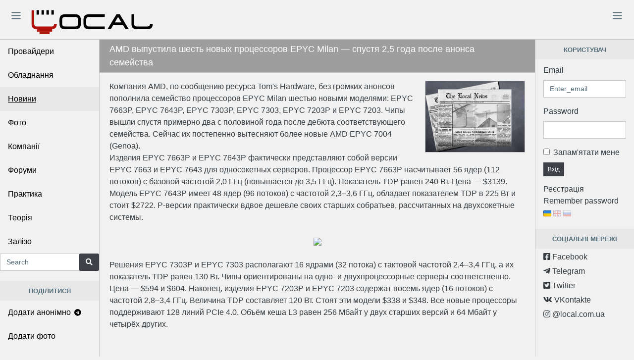

--- FILE ---
content_type: text/html; charset=UTF-8
request_url: https://local.com.ua/news/3915-amd-%D0%B2%D1%8B%D0%BF%D1%83%D1%81%D1%82%D0%B8%D0%BB%D0%B0-%D1%88%D0%B5%D1%81%D1%82%D1%8C-%D0%BD%D0%BE%D0%B2%D1%8B%D1%85-%D0%BF%D1%80%D0%BE%D1%86%D0%B5%D1%81%D1%81%D0%BE%D1%80%D0%BE%D0%B2-epyc-milan-%E2%80%94-%D1%81%D0%BF%D1%83%D1%81%D1%82%D1%8F-25
body_size: 5622
content:
<!DOCTYPE html>
<html lang="uk">

<head>
        <!-- Global site tag (gtag.js) - Google Analytics -->
    <script async src="https://www.googletagmanager.com/gtag/js?id=UA-9978288-1"></script>
    <script>
      window.dataLayer = window.dataLayer || [];
      function gtag(){dataLayer.push(arguments);}
      gtag('js', new Date());

      gtag('config', 'UA-9978288-1');
    </script>
        <meta charset="utf-8">
    <meta http-equiv="X-UA-Compatible" content="IE=edge,chrome=1">
    <meta content='width=device-width, initial-scale=1.0, maximum-scale=5.0, user-scalable=yes, shrink-to-fit=no' name='viewport'>
    <meta property="fb:app_id" content="170999892941312">
    
    <title>AMD выпустила шесть новых процессоров EPYC Milan &mdash; спустя 2,5 года после анонса семейства - Local</title>
    <meta name="author" content="local.com.ua">
    <meta name="description" content="AMD выпустила шесть новых процессоров EPYC Milan &mdash; спустя 2,5 года после анонса семейства Новини провайдерів та операторів">
    <meta name="keywords" content="">
        
    <link rel="canonical" href="https://local.com.ua/news/3915-amd-%d0%b2%d1%8b%d0%bf%d1%83%d1%81%d1%82%d0%b8%d0%bb%d0%b0-%d1%88%d0%b5%d1%81%d1%82%d1%8c-%d0%bd%d0%be%d0%b2%d1%8b%d1%85-%d0%bf%d1%80%d0%be%d1%86%d0%b5%d1%81%d1%81%d0%be%d1%80%d0%be%d0%b2-epyc-milan-%e2%80%94-%d1%81%d0%bf%d1%83%d1%81%d1%82%d1%8f-25" />

    <meta itemprop="name" content="AMD выпустила шесть новых процессоров EPYC Milan &mdash; спустя 2,5 года после анонса семейства - Local">
    <meta itemprop="description" content="AMD выпустила шесть новых процессоров EPYC Milan &mdash; спустя 2,5 года после анонса семейства Новини провайдерів та операторів">
    <meta itemprop="image" content="">

    <meta property="og:url" content="https://local.com.ua/news/3915-amd-%d0%b2%d1%8b%d0%bf%d1%83%d1%81%d1%82%d0%b8%d0%bb%d0%b0-%d1%88%d0%b5%d1%81%d1%82%d1%8c-%d0%bd%d0%be%d0%b2%d1%8b%d1%85-%d0%bf%d1%80%d0%be%d1%86%d0%b5%d1%81%d1%81%d0%be%d1%80%d0%be%d0%b2-epyc-milan-%e2%80%94-%d1%81%d0%bf%d1%83%d1%81%d1%82%d1%8f-25">
    <meta property="og:type" content="object">
    <meta property="og:title" content="AMD выпустила шесть новых процессоров EPYC Milan &mdash; спустя 2,5 года после анонса семейства - Local">
    <meta property="og:image" content="">
    <meta property="og:description" content="AMD выпустила шесть новых процессоров EPYC Milan &mdash; спустя 2,5 года после анонса семейства Новини провайдерів та операторів">
    <meta property="og:site_name" content="Local">
    <meta property="og:locale" content="uk-UA">
    <meta property="og:updated_time" content="2023-09-18T13:02:54+00:00">

    <meta name="twitter:card" content="summary">
    <meta name="twitter:site" content="Local">
    <meta name="twitter:url" content="https://local.com.ua/news/3915-amd-%d0%b2%d1%8b%d0%bf%d1%83%d1%81%d1%82%d0%b8%d0%bb%d0%b0-%d1%88%d0%b5%d1%81%d1%82%d1%8c-%d0%bd%d0%be%d0%b2%d1%8b%d1%85-%d0%bf%d1%80%d0%be%d1%86%d0%b5%d1%81%d1%81%d0%be%d1%80%d0%be%d0%b2-epyc-milan-%e2%80%94-%d1%81%d0%bf%d1%83%d1%81%d1%82%d1%8f-25">
    <meta name="twitter:image" content="">
    <meta name="twitter:title" content="AMD выпустила шесть новых процессоров EPYC Milan &mdash; спустя 2,5 года после анонса семейства - Local">
    <meta name="twitter:description" content="AMD выпустила шесть новых процессоров EPYC Milan &mdash; спустя 2,5 года после анонса семейства Новини провайдерів та операторів">

    <meta name="DC.Title" content="AMD выпустила шесть новых процессоров EPYC Milan &mdash; спустя 2,5 года после анонса семейства - Local">
    <meta name="DC.Identifier" content="https://local.com.ua/news/3915-amd-%d0%b2%d1%8b%d0%bf%d1%83%d1%81%d1%82%d0%b8%d0%bb%d0%b0-%d1%88%d0%b5%d1%81%d1%82%d1%8c-%d0%bd%d0%be%d0%b2%d1%8b%d1%85-%d0%bf%d1%80%d0%be%d1%86%d0%b5%d1%81%d1%81%d0%be%d1%80%d0%be%d0%b2-epyc-milan-%e2%80%94-%d1%81%d0%bf%d1%83%d1%81%d1%82%d1%8f-25">
    <meta name="DC.Coverage" content="Ukraine">
    <meta name="DC.Language" content="uk-UA">
    <meta name="DC.Creator" content="Local">
    <meta name="DC.Rights" content="Local">
    <meta name="DC.Description" content="AMD выпустила шесть новых процессоров EPYC Milan &mdash; спустя 2,5 года после анонса семейства Новини провайдерів та операторів">
    <meta name="DC.Publisher" content="Local">
    <meta name="DC.Contributor" content="Local">
    <meta name="DC.Date" content="2023-09-18">
    <meta name="DC.Type" content="">
    <meta name="DC.Format" content="text/html">    
            
    <link rel="apple-touch-icon" sizes="57x57" href="/static/img/fav/apple-icon-57x57.png">
    <link rel="apple-touch-icon" sizes="60x60" href="/static/img/fav/apple-icon-60x60.png">
    <link rel="apple-touch-icon" sizes="72x72" href="/static/img/fav/apple-icon-72x72.png">
    <link rel="apple-touch-icon" sizes="76x76" href="/static/img/fav/apple-icon-76x76.png">
    <link rel="apple-touch-icon" sizes="114x114" href="/static/img/fav/apple-icon-114x114.png">
    <link rel="apple-touch-icon" sizes="120x120" href="/static/img/fav/apple-icon-120x120.png">
    <link rel="apple-touch-icon" sizes="144x144" href="/static/img/fav/apple-icon-144x144.png">
    <link rel="apple-touch-icon" sizes="152x152" href="/static/img/fav/apple-icon-152x152.png">
    <link rel="apple-touch-icon" sizes="180x180" href="/static/img/fav/apple-icon-180x180.png">
    <link rel="icon" type="image/png" sizes="192x192"  href="/static/img/fav/android-icon-192x192.png">
    <link rel="icon" type="image/png" sizes="32x32" href="/static/img/fav/favicon-32x32.png">
    <link rel="icon" type="image/png" sizes="96x96" href="/static/img/fav/favicon-96x96.png">
    <link rel="icon" type="image/png" sizes="16x16" href="/static/img/fav/favicon-16x16.png">
    <link rel="manifest" href="/static/img/fav/manifest.json">
    <meta name="msapplication-TileColor" content="#f1f1f1">
    <meta name="msapplication-TileImage" content="/static/img/fav/ms-icon-144x144.png">
    <meta name="theme-color" content="#f1f1f1">
    <link rel="preconnect" href="https://a.local.com.ua">
    
    <meta name="csrf-token" content="ae54de09da2ff5942109bb28561e8207">
    <link rel="shortcut icon" href="/static/img/favicon.png">

    <!-- Main styles for this application -->
        <link href="/static/ext/css/style.min.css?v52" rel="stylesheet">
    <link href="/static/css/style.min.css?v52" rel="stylesheet">
        
    <!-- Icons -->
    <link href="/static/ext/icons/css/icons.min.css?v52" rel="stylesheet">
    
    <!-- BlueImp -->
    <link href="/static/ext/blueimp/css/blueimp-gallery.min.css" rel="stylesheet">
    
    <link href="/static/ext/datetimepicker/jquery.datetimepicker.min.css" rel="stylesheet">
    
    <!-- Global site tag (gtag.js) - Google Analytics -->
    <script src="/static/ext/jquery/dist/jquery.min.js"></script>
    <script src="/static/ext/ckeditor/plugins/codesnippet/lib/highlight/highlight.pack.js?v52" async></script>
    <script src="/static/ext/lazy/lazyload.min.js"></script>
    <script src="/static/js/main.min.js?v52"></script>
    <script>
        
    UF.uid=0;
    UF.U_URI="https://u.local.com.ua";
    UF.A_URI="https://a.local.com.ua";
    UF.LANG_ARRAY=[1,2,3];
    UF.LANG_EN=1;
    UF.LANG_RU=2;
    UF.LANG_UA=3;
    const DEBUG = 0;        
    </script>
</head>

<body class="app">
        <script src="https://apis.google.com/js/platform.js" async defer></script>
            <header>
        <div class="container-fluid header_div" style="">
            <div class="row">
                <div class="col-lg-4 col-md-5 col-sm-12 logolocaldiv">
                    <button class="navbar-toggler sidebar-toggler" id="sidebar-toggler" type="button" aria-label="Toggle"><span class="navbar-toggler-icon"></span></button>
                    <a href="/"><picture>
                        <source srcset="/static/img/logolocal.svg" type="image/svg+xml">
                        <img src="/static/img/logolocal.png" class="locallogo" alt="Local logo">
                    </picture></a>
                    <button class="navbar-toggler aside-menu-toggler d-md-none" style="float:right;" id="aside-menu-toggler1" type="button" aria-label="Toggle"><span class="navbar-toggler-icon"></span></button>
                </div>
                <div class="col-lg-8 col-md-7 col-sm-12" style="padding-top: 5px;">
                    <button class="navbar-toggler aside-menu-toggler float-right" id="aside-menu-toggler2" type="button" aria-label="Toggle"><span class="navbar-toggler-icon"></span></button>
                                    </div>
            </div>
        </div>
    </header>

    
    <!-- Modal -->
    <div class="modal fade" id="mainModal" tabindex="-1" role="dialog" aria-labelledby="mainModalLabel" aria-hidden="true">
        <div class="modal-dialog" role="document">
            <div class="modal-content">
                <div class="modal-header">
                    <h5 class="modal-title" id="mainModalLabel"></h5>
                    <button type="button" class="close" data-dismiss="modal" aria-label="Close">
                        <span aria-hidden="true">&times;</span>
                    </button>
                </div>
                <div class="modal-body"></div>
                <div class="modal-footer">
                    <button type="button" class="btn btn-secondary btn-sm" data-dismiss="modal">Close</button> 
                    <button type="button" class="btn btn-secondary btn-sm dnone" id="mbtn2"></button>
                </div>
                <div id="mainModalResult" class="dnone pad10"></div>
            </div>
        </div>
    </div>
    <!-- Modal -->
    
        
    <div class="app-body">
        <div class="sidebar">
            <nav class="sidebar-nav">
                <ul class="nav">
                    <li class="nav-item">
                        <a href="/providers/%d0%a3%d0%ba%d1%80%d0%b0%d1%97%d0%bd%d0%b0" class="nav-link">Провайдери</a>
                    </li>
                    <li class="nav-item">
                        <a href="/shop/" class="nav-link">Обладнання</a>
                    </li>
                    <li class="nav-item">
                        <a href="/news/archive" class="nav-link nav-link-hover">Новини</a>
                    </li>
                    <li class="nav-item">
                        <a href="/photos" class="nav-link">Фото</a>
                    </li>
                    <li class="nav-item">
                        <a href="/companies/%d0%a3%d0%ba%d1%80%d0%b0%d1%97%d0%bd%d0%b0" class="nav-link">Компанії</a>
                    </li>
                    <li class="nav-item">
                        <a href="/forum" class="nav-link">Форуми</a>
                    </li>
                    <li class="nav-item">
                        <a href="/story/archive/section/2-%d0%bf%d1%80%d0%b0%d0%ba%d1%82%d0%b8%d0%ba%d0%b0" class="nav-link">Практика</a>
                    </li>
                    <li class="nav-item">
                        <a href="/story/archive/section/1-%d1%82%d0%b5%d0%be%d1%80%d1%96%d1%8f" class="nav-link">Теорія</a>
                    </li>
                                        <li class="nav-item">
                        <a href="/ferrum" class="nav-link">Залізо</a>
                    </li>
                                                        </ul>
            </nav>

            <form accept-charset="utf-8" action="/forum/search/" method="post">
                <input type="hidden" name="csrfKey" value="ae54de09da2ff5942109bb28561e8207">
                <input type="hidden" name="type" value="all">
                <input type="hidden" name="search_and_or" value="and">
                <input type="hidden" name="search_in" value="all">
                <div class="input-group">
                    <input class="form-control" id="search-input" type="text" name="q" placeholder="Search" autocomplete="Search">
                    <span class="input-group-append">
                        <button class="btn btn-secondary" type="submit"><i class="fa fa-search"></i> </button>
                    </span>
                </div>
            </form>
            
                        
            <div class="callout mtop20 py-2 text-muted text-center bg-light text-uppercase">
                <small><b>Поділитися</b></small>
            </div>
            <ul class="nav1">
                <li class="nav-item">
                    <a href="https://t.me/local_com_ua_bot" class="nav-link">Додати анонімно <i class="fab fa-telegram"></i></a>
                </li>
                <li class="nav-item">
                    <a href="/photo/add" class="nav-link">Додати фото</a>
                </li>
                <li class="nav-item">
                    <a href="/news/add" class="nav-link">Додати новину</a>
                </li>
                <li class="nav-item">
                    <a href="/ferrum/add" class="nav-link">Додати залізо</a>
                </li>
            </ul>
            
                            <br><br><br>
        </div>

        <!-- Main content -->
        <main class="main">
            
<div class="card">
    <div class="card-header">
        <span class="card-zag">AMD выпустила шесть новых процессоров EPYC Milan &mdash; спустя 2,5 года после анонса семейства</span>
    </div>
    <div class="photo-opis">
                <img src="/static/img/logo.png" class="logo-instory" title="Local">
                <div class="news-text-alone">
            Компания AMD, по сообщению ресурса Tom's Hardware, без громких анонсов пополнила семейство процессоров EPYC Milan шестью новыми моделями: EPYC 7663P, EPYC 7643P, EPYC 7303P, EPYC 7303, EPYC 7203P и EPYC 7203. Чипы вышли спустя примерно два с половиной года после дебюта соответствующего семейства. Сейчас их постепенно вытесняют более новые AMD EPYC 7004 (Genoa).<br />Изделия EPYC 7663P и EPYC 7643P фактически представляют собой версии EPYC 7663 и EPYC 7643 для односокетных серверов. Процессор EPYC 7663P насчитывает 56 ядер (112 потоков) с базовой частотой 2,0 ГГц (повышается до 3,5 ГГц). Показатель TDP равен 240 Вт. Цена — $3139. Модель EPYC 7643P имеет 48 ядер (96 потоков) с частотой 2,3–3,6 ГГц, обладает показателем TDP в 225 Вт и стоит $2722. P-версии практически вдвое дешевле своих старших собратьев, рассчитанных на двухсокетные системы.<br /> <div style="text-align:center;"><a href="https://cdn.srv00.com/local.com.ua/amd1.jpg"><img src="https://cdn.srv00.com/local.com.ua/amd1.jpg" class="img-short"></a></div><br />Решения EPYC 7303P и EPYC 7303 располагают 16 ядрами (32 потока) с тактовой частотой 2,4–3,4 ГГц, а их показатель TDP равен 130 Вт. Чипы ориентированы на одно- и двухпроцессорные серверы соответственно. Цена — $594 и $604. Наконец, изделия EPYC 7203P и EPYC 7203 содержат восемь ядер (16 потоков) с частотой 2,8–3,4 ГГц. Величина TDP составляет 120 Вт. Стоят эти модели $338 и $348. Все новые процессоры поддерживают 128 линий PCIe 4.0. Объём кеша L3 равен 256 Мбайт у двух старших версий и 64 Мбайт у четырёх других.        </div>
            </div>

    <div class="card-body d-block">
                                        <div class="row">
                    </div>
        <div class="row mtop20 justify-content-end">
                                </div>
        
        
        <div class="row justify-content-end">
                
                
                
                        </div>
        
                <div class="mtop10">Джерело: <a href="https://www.tomshardware.com/news/amd-silently-rolls-out-new-epyc-milan-cpus-25-years-after-launch" rel="nofollow">www.tomshardware.com</a></div>    </div>

    
    <div class="card-footer text-right">
        <i class="icon icon-clock mright30 nobr"> 2023-09-18 16:02</i> 
        <i class="icon icon-user mright30 nobr"> otchem</i> 
        <i class="icon icon-eye mright30 nobr"> 559</i> 
        <i class="icon icon-bubbles mright30 nobr"> 0</i> 
    </div>
</div>
<div class="mtop20 text-center">
    <div class="banner2" id="b2"></div>
    <script>UF.Banner(2);</script>
</div>

<div class="comments-all">
        
    <div class="container mtop20">
        <h5>Ви маєте увійти під своїм обліковим записом</h5>
        <div class="row">
            <div class="col-6 form-group">
                <label for="login1_email">Email</label>
                <input type="text" class="form-control" id="login1_email" placeholder="Enter_email">
            </div>
            <div class="col-6 form-group">
                <label for="login1_password">Password</label>
                <input type="password" class="form-control" id="login1_password">
            </div>
        </div>
        <div class="row text-center">
            <div class="col-12">
                <div class="form-group form-actions sm-height">
                    <input type="checkbox" class="form-check-input" id="login1_remember">
                    <label for="login1_remember">Запам'ятати мене</label><br>
                    <button type="submit" class="btn btn-sm btn-secondary" data-action="LoginEnter" data-param="1" id="login1_enter">Вхід</button>
                    <div id="login1_loader">
                        <img src="/static/img/loader0.gif" alt="loading">
                    </div>
                </div>
            </div>
        </div>
        <br>
    </div>
        
</div>        </main>

        <aside class="aside-menu">
            

            <div class="callout py-2 text-muted text-center bg-light text-uppercase">
                <small><b>Користувач</b></small>
            </div>
            <div class="callout callout-danger m-0">
                                <div class="mtop10 form-group">
                    <label for="login_email">Email</label>
                    <input type="text" class="form-control" id="login_email" placeholder="Enter_email">
                </div>
                <div class="mtop10 form-group">
                    <label for="login_password">Password</label>
                    <input type="password" class="form-control" id="login_password">
                </div>
                <div class="mtop10 form-check">
                    <input type="checkbox" class="form-check-input" id="login_remember">
                    <label for="login_remember">Запам'ятати мене</label>
                </div>
                <div class="form-group form-actions sm-height">
                    <button type="submit" class="btn btn-sm btn-secondary" data-action="LoginEnter" data-param="" id="login_enter">Вхід</button>
                    <div id="login_loader">
                        <img src="/static/img/loader0.gif" alt="loading">
                    </div>
                </div>
                <div class="mtop5">
                    <a href="/forum/register">Реєстрація</a><br>
                    <a href="/forum/lostpassword/">Remember password</a><br>
                </div>
                                <a href="?lang=3"><img src="/static/img/lang-ua.png" class="lang-icon-this" alt="Українська"></a> 
                <a href="?lang=1"><img src="/static/img/lang-en.png" class="lang-icon" alt="English"></a> 
                <a href="?lang=2"><img src="/static/img/lang-ru.png" class="lang-icon" alt="Российский"></a> 
            </div>
            
                        
                        <div class="callout mtop20 py-2 text-muted text-center bg-light text-uppercase">
                <small><b>Соціальні мережі</b></small>
            </div>
            
            <div class="callout callout-danger m-0">
                <div class="mtop5">
                    <a href="https://www.facebook.com/localcomua/" target="_blank"><i class="fab fa-facebook-square"></i> Facebook</a>
                </div>
                <div class="mtop5">
                    <a href="https://t.me/localcomua/" target="_blank"><i class="fab fa-telegram-plane"></i> Telegram</a>
                </div>
                <div class="mtop5">
                    <a href="https://twitter.com/LocalUA" target="_blank" title="Twitter"><i class="fab fa-twitter-square"></i> Twitter</a>
                </div>
                <div class="mtop5">
                    <a target="_blank" href="https://vk.com/local_com_ua" title="ВКонтакте"><i class="fab fa-vk"></i> VKontakte</a>
                </div>
                <div class="mtop5">
                    <a href="https://www.instagram.com/local.com.ua/" target="_blank" title="Instagram"><i class="fab fa-instagram"></i> @local.com.ua</a>
                </div>
            </div>
            
                        
                    </aside>
    </div>
    
    <div class="topper dnone" id="topper">
        <i class="icon icon-arrow-up"></i>
    </div>

    
    <iframe class="nulliframe" id="nulliframe" name="nulliframe" src="/blank.html" title="Null"></iframe>
    
    
    <div id="blueimp-gallery" class="blueimp-gallery">
        <div class="slides"></div>
        <h3 class="title"></h3>
        <a class="prev">‹</a>
        <a class="next">›</a>
        <a class="close">×</a>
        <a class="play-pause"></a>
        <ol class="indicator"></ol>
    </div>
    
    <footer class="app-footer">
        <div class="row">
            <div class="col-12 col-md-4">
                <div class="mtop10">
                    <a href="/forum/guidelines/" style="color: #fff;">Правила форуму</a>
                </div>
                <div class="mtop10">
                    <a href="/forum/topic/33285-%D0%BA%D0%B0%D0%BA-%D0%BF%D0%BE%D0%BB%D1%8C%D0%B7%D0%BE%D0%B2%D0%B0%D1%82%D1%8C%D1%81%D1%8F-%D1%80%D0%B0%D0%B7%D0%B4%D0%B5%D0%BB%D0%BE%D0%BC-%D1%82%D0%BE%D1%80%D0%B3%D0%BE%D0%B2%D0%BB%D1%8F/" style="color: #fff;">Правила объявлений торговли на форуме</a>
                </div>
            </div>
            <div class="col-12 col-md-4">
                <div class="mtop10">
                    <a href="/forum/contact/" style="color: #fff;">Feedback</a>
                </div>
            </div>
            <div class="col-12 col-md-4 text-right">
                <div class="mtop10 icons-social">
                    <a href="https://www.facebook.com/localcomua/" target="_blank"><img src="/static/img/soc/icon-facebook.png" alt="Facebook"></a> 
                    <a href="https://www.instagram.com/local.com.ua/" target="_blank"><img src="/static/img/soc/icon-instagram.png" alt="Instagram"></a> 
                    <a href="https://t.me/localcomua" target="_blank"><img src="/static/img/soc/icon-telegram.png" alt="Telegram"></a> 
                    <a href="https://foster-logs.blogspot.com/" target="_blank"><img src="/static/img/soc/icon-google-plus.png" alt="Google+"></a> 
                    <a href="https://vk.com/local_com_ua" target="_blank"><img src="/static/img/soc/icon-vk.png" alt="ВКонтакте"></a> 
                    <a href="https://twitter.com/LocalUA" target="_blank"><img src="/static/img/soc/icon-twitter.png" alt="Twitter"></a> 
                </div>
            </div>
        </div>
        <br>
    </footer>

    <script src="/static/ext/popper.js/dist/umd/popper.min.js"></script>
    <script src="/static/ext/bootstrap-notify/bootstrap-notify.min.js"></script>
    <script src="/static/ext/bootstrap/dist/js/bootstrap.min.js"></script>
    <script src="/static/ext/pace-progress/pace.min.js"></script>
    <script src="/static/ext/blueimp/js/jquery.blueimp-gallery.min.js"></script>
    <script src="/static/ext/blueimp/js/blueimp-gallery.min.js"></script>
        
        <script>
              UF.upload_key="833bd930f5aec7ea4e094e00c36e3e6a";
    </script>
    <script src="/static/ext/chart.js/dist/Chart.min.js" async></script>
    <script src="/static/ext/js/app.min.js?v52"></script>
</body>
</html>
